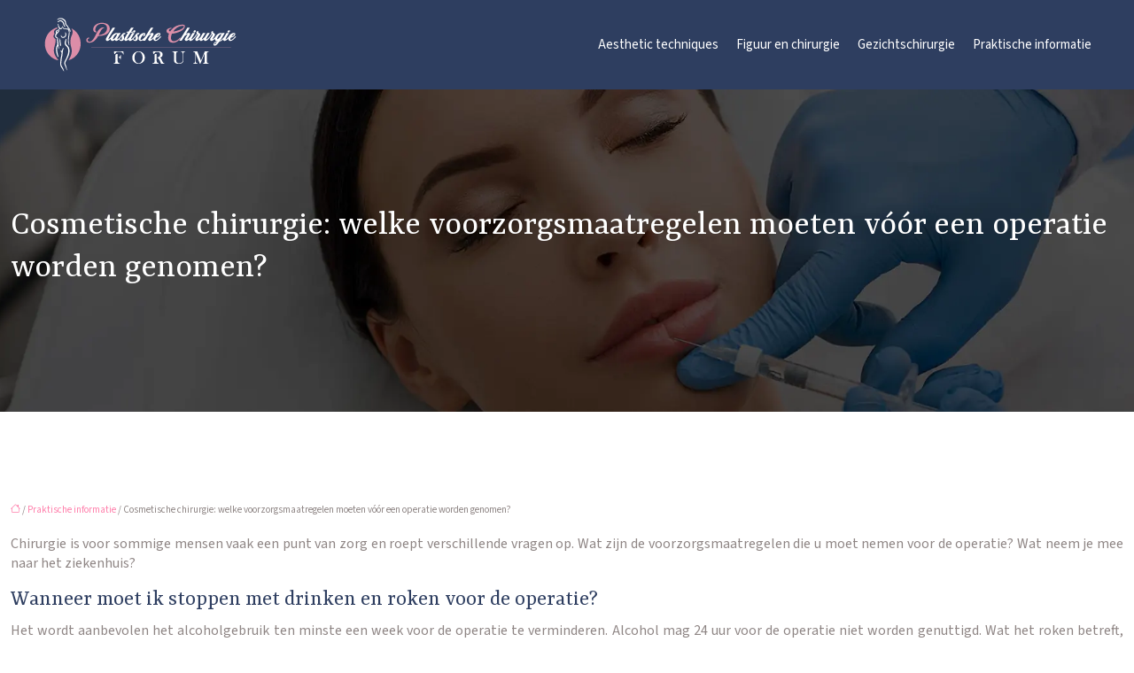

--- FILE ---
content_type: text/html; charset=UTF-8
request_url: https://www.plastischechirurgie-forum.nl/cosmetische-chirurgie-welke-voorzorgsmaatregelen-moeten-voor-een-operatie-worden-genomen/
body_size: 9509
content:
<!DOCTYPE html>
<html lang="nl-NL">
<head>
<meta charset="UTF-8" />
<meta name="viewport" content="width=device-width">
<link rel="shortcut icon" href="/wp-content/uploads/2024/07/plastische-chirurgie-forum-fav-02.webp" />
<script type="application/ld+json">
{
    "@context": "https://schema.org",
    "@graph": [
        {
            "@type": "WebSite",
            "@id": "https://www.plastischechirurgie-forum.nl#website",
            "url": "https://www.plastischechirurgie-forum.nl",
            "name": "plastischechirurgie-forum",
            "inLanguage": "nl-NL",
            "publisher": {
                "@id": "https://www.plastischechirurgie-forum.nl#organization"
            }
        },
        {
            "@type": "Organization",
            "@id": "https://www.plastischechirurgie-forum.nl#organization",
            "name": "plastischechirurgie-forum",
            "url": "https://www.plastischechirurgie-forum.nl",
            "logo": {
                "@type": "ImageObject",
                "@id": "https://www.plastischechirurgie-forum.nl#logo",
                "url": "https://www.plastischechirurgie-forum.nl/wp-content/uploads/2024/07/plastische-chirurgie-forum-LOGO-01.webp"
            }
        },
        {
            "@type": "Person",
            "@id": "https://www.plastischechirurgie-forum.nl/author/plastischechirurgie-forum#person",
            "name": "admin",
            "jobTitle": "Rédaction Web",
            "url": "https://www.plastischechirurgie-forum.nl/author/plastischechirurgie-forum",
            "worksFor": {
                "@id": "https://www.plastischechirurgie-forum.nl#organization"
            },
            "image": {
                "@type": "ImageObject",
                "url": ""
            }
        },
        {
            "@type": "WebPage",
            "@id": "https://www.plastischechirurgie-forum.nl/cosmetische-chirurgie-welke-voorzorgsmaatregelen-moeten-voor-een-operatie-worden-genomen/#webpage",
            "url": "https://www.plastischechirurgie-forum.nl/cosmetische-chirurgie-welke-voorzorgsmaatregelen-moeten-voor-een-operatie-worden-genomen/",
            "name": "Cosmetische chirurgie: te nemen voorzorgsmaatregelen",
            "isPartOf": {
                "@id": "https://www.plastischechirurgie-forum.nl#website"
            },
            "breadcrumb": {
                "@id": "https://www.plastischechirurgie-forum.nl/cosmetische-chirurgie-welke-voorzorgsmaatregelen-moeten-voor-een-operatie-worden-genomen/#breadcrumb"
            },
            "inLanguage": "nl_NL"
        },
        {
            "@type": "Article",
            "@id": "https://www.plastischechirurgie-forum.nl/cosmetische-chirurgie-welke-voorzorgsmaatregelen-moeten-voor-een-operatie-worden-genomen/#article",
            "headline": "Cosmetische chirurgie: welke voorzorgsmaatregelen moeten vóór een operatie worden genomen?",
            "description": "Alleen gespecialiseerde chirurgen mogen alle operaties uitvoeren. Maar welke voorzorgsmaatregelen moeten worden genomen vóór een operatie?",
            "mainEntityOfPage": {
                "@id": "https://www.plastischechirurgie-forum.nl/cosmetische-chirurgie-welke-voorzorgsmaatregelen-moeten-voor-een-operatie-worden-genomen/#webpage"
            },
            "wordCount": 382,
            "isAccessibleForFree": true,
            "articleSection": [
                "Praktische informatie"
            ],
            "datePublished": "2021-12-29T13:20:09+00:00",
            "author": {
                "@id": "https://www.plastischechirurgie-forum.nl/author/plastischechirurgie-forum#person"
            },
            "publisher": {
                "@id": "https://www.plastischechirurgie-forum.nl#organization"
            },
            "inLanguage": "nl-NL"
        },
        {
            "@type": "BreadcrumbList",
            "@id": "https://www.plastischechirurgie-forum.nl/cosmetische-chirurgie-welke-voorzorgsmaatregelen-moeten-voor-een-operatie-worden-genomen/#breadcrumb",
            "itemListElement": [
                {
                    "@type": "ListItem",
                    "position": 1,
                    "name": "Accueil",
                    "item": "https://www.plastischechirurgie-forum.nl/"
                },
                {
                    "@type": "ListItem",
                    "position": 2,
                    "name": "Praktische informatie",
                    "item": "https://www.plastischechirurgie-forum.nl/praktische-informatie/"
                },
                {
                    "@type": "ListItem",
                    "position": 3,
                    "name": "Cosmetische chirurgie: welke voorzorgsmaatregelen moeten vóór een operatie worden genomen?",
                    "item": "https://www.plastischechirurgie-forum.nl/cosmetische-chirurgie-welke-voorzorgsmaatregelen-moeten-voor-een-operatie-worden-genomen/"
                }
            ]
        }
    ]
}</script>
<meta name='robots' content='max-image-preview:large' />
<title>Cosmetische chirurgie: te nemen voorzorgsmaatregelen</title><meta name="description" content="Alleen gespecialiseerde chirurgen mogen alle operaties uitvoeren. Maar welke voorzorgsmaatregelen moeten worden genomen vóór een operatie?
"><link rel="alternate" title="oEmbed (JSON)" type="application/json+oembed" href="https://www.plastischechirurgie-forum.nl/wp-json/oembed/1.0/embed?url=https%3A%2F%2Fwww.plastischechirurgie-forum.nl%2Fcosmetische-chirurgie-welke-voorzorgsmaatregelen-moeten-voor-een-operatie-worden-genomen%2F" />
<link rel="alternate" title="oEmbed (XML)" type="text/xml+oembed" href="https://www.plastischechirurgie-forum.nl/wp-json/oembed/1.0/embed?url=https%3A%2F%2Fwww.plastischechirurgie-forum.nl%2Fcosmetische-chirurgie-welke-voorzorgsmaatregelen-moeten-voor-een-operatie-worden-genomen%2F&#038;format=xml" />
<style id='wp-img-auto-sizes-contain-inline-css' type='text/css'>
img:is([sizes=auto i],[sizes^="auto," i]){contain-intrinsic-size:3000px 1500px}
/*# sourceURL=wp-img-auto-sizes-contain-inline-css */
</style>
<style id='wp-block-library-inline-css' type='text/css'>
:root{--wp-block-synced-color:#7a00df;--wp-block-synced-color--rgb:122,0,223;--wp-bound-block-color:var(--wp-block-synced-color);--wp-editor-canvas-background:#ddd;--wp-admin-theme-color:#007cba;--wp-admin-theme-color--rgb:0,124,186;--wp-admin-theme-color-darker-10:#006ba1;--wp-admin-theme-color-darker-10--rgb:0,107,160.5;--wp-admin-theme-color-darker-20:#005a87;--wp-admin-theme-color-darker-20--rgb:0,90,135;--wp-admin-border-width-focus:2px}@media (min-resolution:192dpi){:root{--wp-admin-border-width-focus:1.5px}}.wp-element-button{cursor:pointer}:root .has-very-light-gray-background-color{background-color:#eee}:root .has-very-dark-gray-background-color{background-color:#313131}:root .has-very-light-gray-color{color:#eee}:root .has-very-dark-gray-color{color:#313131}:root .has-vivid-green-cyan-to-vivid-cyan-blue-gradient-background{background:linear-gradient(135deg,#00d084,#0693e3)}:root .has-purple-crush-gradient-background{background:linear-gradient(135deg,#34e2e4,#4721fb 50%,#ab1dfe)}:root .has-hazy-dawn-gradient-background{background:linear-gradient(135deg,#faaca8,#dad0ec)}:root .has-subdued-olive-gradient-background{background:linear-gradient(135deg,#fafae1,#67a671)}:root .has-atomic-cream-gradient-background{background:linear-gradient(135deg,#fdd79a,#004a59)}:root .has-nightshade-gradient-background{background:linear-gradient(135deg,#330968,#31cdcf)}:root .has-midnight-gradient-background{background:linear-gradient(135deg,#020381,#2874fc)}:root{--wp--preset--font-size--normal:16px;--wp--preset--font-size--huge:42px}.has-regular-font-size{font-size:1em}.has-larger-font-size{font-size:2.625em}.has-normal-font-size{font-size:var(--wp--preset--font-size--normal)}.has-huge-font-size{font-size:var(--wp--preset--font-size--huge)}.has-text-align-center{text-align:center}.has-text-align-left{text-align:left}.has-text-align-right{text-align:right}.has-fit-text{white-space:nowrap!important}#end-resizable-editor-section{display:none}.aligncenter{clear:both}.items-justified-left{justify-content:flex-start}.items-justified-center{justify-content:center}.items-justified-right{justify-content:flex-end}.items-justified-space-between{justify-content:space-between}.screen-reader-text{border:0;clip-path:inset(50%);height:1px;margin:-1px;overflow:hidden;padding:0;position:absolute;width:1px;word-wrap:normal!important}.screen-reader-text:focus{background-color:#ddd;clip-path:none;color:#444;display:block;font-size:1em;height:auto;left:5px;line-height:normal;padding:15px 23px 14px;text-decoration:none;top:5px;width:auto;z-index:100000}html :where(.has-border-color){border-style:solid}html :where([style*=border-top-color]){border-top-style:solid}html :where([style*=border-right-color]){border-right-style:solid}html :where([style*=border-bottom-color]){border-bottom-style:solid}html :where([style*=border-left-color]){border-left-style:solid}html :where([style*=border-width]){border-style:solid}html :where([style*=border-top-width]){border-top-style:solid}html :where([style*=border-right-width]){border-right-style:solid}html :where([style*=border-bottom-width]){border-bottom-style:solid}html :where([style*=border-left-width]){border-left-style:solid}html :where(img[class*=wp-image-]){height:auto;max-width:100%}:where(figure){margin:0 0 1em}html :where(.is-position-sticky){--wp-admin--admin-bar--position-offset:var(--wp-admin--admin-bar--height,0px)}@media screen and (max-width:600px){html :where(.is-position-sticky){--wp-admin--admin-bar--position-offset:0px}}

/*# sourceURL=wp-block-library-inline-css */
</style><style id='global-styles-inline-css' type='text/css'>
:root{--wp--preset--aspect-ratio--square: 1;--wp--preset--aspect-ratio--4-3: 4/3;--wp--preset--aspect-ratio--3-4: 3/4;--wp--preset--aspect-ratio--3-2: 3/2;--wp--preset--aspect-ratio--2-3: 2/3;--wp--preset--aspect-ratio--16-9: 16/9;--wp--preset--aspect-ratio--9-16: 9/16;--wp--preset--color--black: #000000;--wp--preset--color--cyan-bluish-gray: #abb8c3;--wp--preset--color--white: #ffffff;--wp--preset--color--pale-pink: #f78da7;--wp--preset--color--vivid-red: #cf2e2e;--wp--preset--color--luminous-vivid-orange: #ff6900;--wp--preset--color--luminous-vivid-amber: #fcb900;--wp--preset--color--light-green-cyan: #7bdcb5;--wp--preset--color--vivid-green-cyan: #00d084;--wp--preset--color--pale-cyan-blue: #8ed1fc;--wp--preset--color--vivid-cyan-blue: #0693e3;--wp--preset--color--vivid-purple: #9b51e0;--wp--preset--color--base: #f9f9f9;--wp--preset--color--base-2: #ffffff;--wp--preset--color--contrast: #111111;--wp--preset--color--contrast-2: #636363;--wp--preset--color--contrast-3: #A4A4A4;--wp--preset--color--accent: #cfcabe;--wp--preset--color--accent-2: #c2a990;--wp--preset--color--accent-3: #d8613c;--wp--preset--color--accent-4: #b1c5a4;--wp--preset--color--accent-5: #b5bdbc;--wp--preset--gradient--vivid-cyan-blue-to-vivid-purple: linear-gradient(135deg,rgb(6,147,227) 0%,rgb(155,81,224) 100%);--wp--preset--gradient--light-green-cyan-to-vivid-green-cyan: linear-gradient(135deg,rgb(122,220,180) 0%,rgb(0,208,130) 100%);--wp--preset--gradient--luminous-vivid-amber-to-luminous-vivid-orange: linear-gradient(135deg,rgb(252,185,0) 0%,rgb(255,105,0) 100%);--wp--preset--gradient--luminous-vivid-orange-to-vivid-red: linear-gradient(135deg,rgb(255,105,0) 0%,rgb(207,46,46) 100%);--wp--preset--gradient--very-light-gray-to-cyan-bluish-gray: linear-gradient(135deg,rgb(238,238,238) 0%,rgb(169,184,195) 100%);--wp--preset--gradient--cool-to-warm-spectrum: linear-gradient(135deg,rgb(74,234,220) 0%,rgb(151,120,209) 20%,rgb(207,42,186) 40%,rgb(238,44,130) 60%,rgb(251,105,98) 80%,rgb(254,248,76) 100%);--wp--preset--gradient--blush-light-purple: linear-gradient(135deg,rgb(255,206,236) 0%,rgb(152,150,240) 100%);--wp--preset--gradient--blush-bordeaux: linear-gradient(135deg,rgb(254,205,165) 0%,rgb(254,45,45) 50%,rgb(107,0,62) 100%);--wp--preset--gradient--luminous-dusk: linear-gradient(135deg,rgb(255,203,112) 0%,rgb(199,81,192) 50%,rgb(65,88,208) 100%);--wp--preset--gradient--pale-ocean: linear-gradient(135deg,rgb(255,245,203) 0%,rgb(182,227,212) 50%,rgb(51,167,181) 100%);--wp--preset--gradient--electric-grass: linear-gradient(135deg,rgb(202,248,128) 0%,rgb(113,206,126) 100%);--wp--preset--gradient--midnight: linear-gradient(135deg,rgb(2,3,129) 0%,rgb(40,116,252) 100%);--wp--preset--gradient--gradient-1: linear-gradient(to bottom, #cfcabe 0%, #F9F9F9 100%);--wp--preset--gradient--gradient-2: linear-gradient(to bottom, #C2A990 0%, #F9F9F9 100%);--wp--preset--gradient--gradient-3: linear-gradient(to bottom, #D8613C 0%, #F9F9F9 100%);--wp--preset--gradient--gradient-4: linear-gradient(to bottom, #B1C5A4 0%, #F9F9F9 100%);--wp--preset--gradient--gradient-5: linear-gradient(to bottom, #B5BDBC 0%, #F9F9F9 100%);--wp--preset--gradient--gradient-6: linear-gradient(to bottom, #A4A4A4 0%, #F9F9F9 100%);--wp--preset--gradient--gradient-7: linear-gradient(to bottom, #cfcabe 50%, #F9F9F9 50%);--wp--preset--gradient--gradient-8: linear-gradient(to bottom, #C2A990 50%, #F9F9F9 50%);--wp--preset--gradient--gradient-9: linear-gradient(to bottom, #D8613C 50%, #F9F9F9 50%);--wp--preset--gradient--gradient-10: linear-gradient(to bottom, #B1C5A4 50%, #F9F9F9 50%);--wp--preset--gradient--gradient-11: linear-gradient(to bottom, #B5BDBC 50%, #F9F9F9 50%);--wp--preset--gradient--gradient-12: linear-gradient(to bottom, #A4A4A4 50%, #F9F9F9 50%);--wp--preset--font-size--small: 13px;--wp--preset--font-size--medium: 20px;--wp--preset--font-size--large: 36px;--wp--preset--font-size--x-large: 42px;--wp--preset--spacing--20: min(1.5rem, 2vw);--wp--preset--spacing--30: min(2.5rem, 3vw);--wp--preset--spacing--40: min(4rem, 5vw);--wp--preset--spacing--50: min(6.5rem, 8vw);--wp--preset--spacing--60: min(10.5rem, 13vw);--wp--preset--spacing--70: 3.38rem;--wp--preset--spacing--80: 5.06rem;--wp--preset--spacing--10: 1rem;--wp--preset--shadow--natural: 6px 6px 9px rgba(0, 0, 0, 0.2);--wp--preset--shadow--deep: 12px 12px 50px rgba(0, 0, 0, 0.4);--wp--preset--shadow--sharp: 6px 6px 0px rgba(0, 0, 0, 0.2);--wp--preset--shadow--outlined: 6px 6px 0px -3px rgb(255, 255, 255), 6px 6px rgb(0, 0, 0);--wp--preset--shadow--crisp: 6px 6px 0px rgb(0, 0, 0);}:root { --wp--style--global--content-size: 1320px;--wp--style--global--wide-size: 1920px; }:where(body) { margin: 0; }.wp-site-blocks { padding-top: var(--wp--style--root--padding-top); padding-bottom: var(--wp--style--root--padding-bottom); }.has-global-padding { padding-right: var(--wp--style--root--padding-right); padding-left: var(--wp--style--root--padding-left); }.has-global-padding > .alignfull { margin-right: calc(var(--wp--style--root--padding-right) * -1); margin-left: calc(var(--wp--style--root--padding-left) * -1); }.has-global-padding :where(:not(.alignfull.is-layout-flow) > .has-global-padding:not(.wp-block-block, .alignfull)) { padding-right: 0; padding-left: 0; }.has-global-padding :where(:not(.alignfull.is-layout-flow) > .has-global-padding:not(.wp-block-block, .alignfull)) > .alignfull { margin-left: 0; margin-right: 0; }.wp-site-blocks > .alignleft { float: left; margin-right: 2em; }.wp-site-blocks > .alignright { float: right; margin-left: 2em; }.wp-site-blocks > .aligncenter { justify-content: center; margin-left: auto; margin-right: auto; }:where(.wp-site-blocks) > * { margin-block-start: 1.2rem; margin-block-end: 0; }:where(.wp-site-blocks) > :first-child { margin-block-start: 0; }:where(.wp-site-blocks) > :last-child { margin-block-end: 0; }:root { --wp--style--block-gap: 1.2rem; }:root :where(.is-layout-flow) > :first-child{margin-block-start: 0;}:root :where(.is-layout-flow) > :last-child{margin-block-end: 0;}:root :where(.is-layout-flow) > *{margin-block-start: 1.2rem;margin-block-end: 0;}:root :where(.is-layout-constrained) > :first-child{margin-block-start: 0;}:root :where(.is-layout-constrained) > :last-child{margin-block-end: 0;}:root :where(.is-layout-constrained) > *{margin-block-start: 1.2rem;margin-block-end: 0;}:root :where(.is-layout-flex){gap: 1.2rem;}:root :where(.is-layout-grid){gap: 1.2rem;}.is-layout-flow > .alignleft{float: left;margin-inline-start: 0;margin-inline-end: 2em;}.is-layout-flow > .alignright{float: right;margin-inline-start: 2em;margin-inline-end: 0;}.is-layout-flow > .aligncenter{margin-left: auto !important;margin-right: auto !important;}.is-layout-constrained > .alignleft{float: left;margin-inline-start: 0;margin-inline-end: 2em;}.is-layout-constrained > .alignright{float: right;margin-inline-start: 2em;margin-inline-end: 0;}.is-layout-constrained > .aligncenter{margin-left: auto !important;margin-right: auto !important;}.is-layout-constrained > :where(:not(.alignleft):not(.alignright):not(.alignfull)){max-width: var(--wp--style--global--content-size);margin-left: auto !important;margin-right: auto !important;}.is-layout-constrained > .alignwide{max-width: var(--wp--style--global--wide-size);}body .is-layout-flex{display: flex;}.is-layout-flex{flex-wrap: wrap;align-items: center;}.is-layout-flex > :is(*, div){margin: 0;}body .is-layout-grid{display: grid;}.is-layout-grid > :is(*, div){margin: 0;}body{--wp--style--root--padding-top: 0px;--wp--style--root--padding-right: var(--wp--preset--spacing--50);--wp--style--root--padding-bottom: 0px;--wp--style--root--padding-left: var(--wp--preset--spacing--50);}a:where(:not(.wp-element-button)){text-decoration: underline;}:root :where(a:where(:not(.wp-element-button)):hover){text-decoration: none;}:root :where(.wp-element-button, .wp-block-button__link){background-color: var(--wp--preset--color--contrast);border-radius: .33rem;border-color: var(--wp--preset--color--contrast);border-width: 0;color: var(--wp--preset--color--base);font-family: inherit;font-size: var(--wp--preset--font-size--small);font-style: normal;font-weight: 500;letter-spacing: inherit;line-height: inherit;padding-top: 0.6rem;padding-right: 1rem;padding-bottom: 0.6rem;padding-left: 1rem;text-decoration: none;text-transform: inherit;}:root :where(.wp-element-button:hover, .wp-block-button__link:hover){background-color: var(--wp--preset--color--contrast-2);border-color: var(--wp--preset--color--contrast-2);color: var(--wp--preset--color--base);}:root :where(.wp-element-button:focus, .wp-block-button__link:focus){background-color: var(--wp--preset--color--contrast-2);border-color: var(--wp--preset--color--contrast-2);color: var(--wp--preset--color--base);outline-color: var(--wp--preset--color--contrast);outline-offset: 2px;outline-style: dotted;outline-width: 1px;}:root :where(.wp-element-button:active, .wp-block-button__link:active){background-color: var(--wp--preset--color--contrast);color: var(--wp--preset--color--base);}:root :where(.wp-element-caption, .wp-block-audio figcaption, .wp-block-embed figcaption, .wp-block-gallery figcaption, .wp-block-image figcaption, .wp-block-table figcaption, .wp-block-video figcaption){color: var(--wp--preset--color--contrast-2);font-family: var(--wp--preset--font-family--body);font-size: 0.8rem;}.has-black-color{color: var(--wp--preset--color--black) !important;}.has-cyan-bluish-gray-color{color: var(--wp--preset--color--cyan-bluish-gray) !important;}.has-white-color{color: var(--wp--preset--color--white) !important;}.has-pale-pink-color{color: var(--wp--preset--color--pale-pink) !important;}.has-vivid-red-color{color: var(--wp--preset--color--vivid-red) !important;}.has-luminous-vivid-orange-color{color: var(--wp--preset--color--luminous-vivid-orange) !important;}.has-luminous-vivid-amber-color{color: var(--wp--preset--color--luminous-vivid-amber) !important;}.has-light-green-cyan-color{color: var(--wp--preset--color--light-green-cyan) !important;}.has-vivid-green-cyan-color{color: var(--wp--preset--color--vivid-green-cyan) !important;}.has-pale-cyan-blue-color{color: var(--wp--preset--color--pale-cyan-blue) !important;}.has-vivid-cyan-blue-color{color: var(--wp--preset--color--vivid-cyan-blue) !important;}.has-vivid-purple-color{color: var(--wp--preset--color--vivid-purple) !important;}.has-base-color{color: var(--wp--preset--color--base) !important;}.has-base-2-color{color: var(--wp--preset--color--base-2) !important;}.has-contrast-color{color: var(--wp--preset--color--contrast) !important;}.has-contrast-2-color{color: var(--wp--preset--color--contrast-2) !important;}.has-contrast-3-color{color: var(--wp--preset--color--contrast-3) !important;}.has-accent-color{color: var(--wp--preset--color--accent) !important;}.has-accent-2-color{color: var(--wp--preset--color--accent-2) !important;}.has-accent-3-color{color: var(--wp--preset--color--accent-3) !important;}.has-accent-4-color{color: var(--wp--preset--color--accent-4) !important;}.has-accent-5-color{color: var(--wp--preset--color--accent-5) !important;}.has-black-background-color{background-color: var(--wp--preset--color--black) !important;}.has-cyan-bluish-gray-background-color{background-color: var(--wp--preset--color--cyan-bluish-gray) !important;}.has-white-background-color{background-color: var(--wp--preset--color--white) !important;}.has-pale-pink-background-color{background-color: var(--wp--preset--color--pale-pink) !important;}.has-vivid-red-background-color{background-color: var(--wp--preset--color--vivid-red) !important;}.has-luminous-vivid-orange-background-color{background-color: var(--wp--preset--color--luminous-vivid-orange) !important;}.has-luminous-vivid-amber-background-color{background-color: var(--wp--preset--color--luminous-vivid-amber) !important;}.has-light-green-cyan-background-color{background-color: var(--wp--preset--color--light-green-cyan) !important;}.has-vivid-green-cyan-background-color{background-color: var(--wp--preset--color--vivid-green-cyan) !important;}.has-pale-cyan-blue-background-color{background-color: var(--wp--preset--color--pale-cyan-blue) !important;}.has-vivid-cyan-blue-background-color{background-color: var(--wp--preset--color--vivid-cyan-blue) !important;}.has-vivid-purple-background-color{background-color: var(--wp--preset--color--vivid-purple) !important;}.has-base-background-color{background-color: var(--wp--preset--color--base) !important;}.has-base-2-background-color{background-color: var(--wp--preset--color--base-2) !important;}.has-contrast-background-color{background-color: var(--wp--preset--color--contrast) !important;}.has-contrast-2-background-color{background-color: var(--wp--preset--color--contrast-2) !important;}.has-contrast-3-background-color{background-color: var(--wp--preset--color--contrast-3) !important;}.has-accent-background-color{background-color: var(--wp--preset--color--accent) !important;}.has-accent-2-background-color{background-color: var(--wp--preset--color--accent-2) !important;}.has-accent-3-background-color{background-color: var(--wp--preset--color--accent-3) !important;}.has-accent-4-background-color{background-color: var(--wp--preset--color--accent-4) !important;}.has-accent-5-background-color{background-color: var(--wp--preset--color--accent-5) !important;}.has-black-border-color{border-color: var(--wp--preset--color--black) !important;}.has-cyan-bluish-gray-border-color{border-color: var(--wp--preset--color--cyan-bluish-gray) !important;}.has-white-border-color{border-color: var(--wp--preset--color--white) !important;}.has-pale-pink-border-color{border-color: var(--wp--preset--color--pale-pink) !important;}.has-vivid-red-border-color{border-color: var(--wp--preset--color--vivid-red) !important;}.has-luminous-vivid-orange-border-color{border-color: var(--wp--preset--color--luminous-vivid-orange) !important;}.has-luminous-vivid-amber-border-color{border-color: var(--wp--preset--color--luminous-vivid-amber) !important;}.has-light-green-cyan-border-color{border-color: var(--wp--preset--color--light-green-cyan) !important;}.has-vivid-green-cyan-border-color{border-color: var(--wp--preset--color--vivid-green-cyan) !important;}.has-pale-cyan-blue-border-color{border-color: var(--wp--preset--color--pale-cyan-blue) !important;}.has-vivid-cyan-blue-border-color{border-color: var(--wp--preset--color--vivid-cyan-blue) !important;}.has-vivid-purple-border-color{border-color: var(--wp--preset--color--vivid-purple) !important;}.has-base-border-color{border-color: var(--wp--preset--color--base) !important;}.has-base-2-border-color{border-color: var(--wp--preset--color--base-2) !important;}.has-contrast-border-color{border-color: var(--wp--preset--color--contrast) !important;}.has-contrast-2-border-color{border-color: var(--wp--preset--color--contrast-2) !important;}.has-contrast-3-border-color{border-color: var(--wp--preset--color--contrast-3) !important;}.has-accent-border-color{border-color: var(--wp--preset--color--accent) !important;}.has-accent-2-border-color{border-color: var(--wp--preset--color--accent-2) !important;}.has-accent-3-border-color{border-color: var(--wp--preset--color--accent-3) !important;}.has-accent-4-border-color{border-color: var(--wp--preset--color--accent-4) !important;}.has-accent-5-border-color{border-color: var(--wp--preset--color--accent-5) !important;}.has-vivid-cyan-blue-to-vivid-purple-gradient-background{background: var(--wp--preset--gradient--vivid-cyan-blue-to-vivid-purple) !important;}.has-light-green-cyan-to-vivid-green-cyan-gradient-background{background: var(--wp--preset--gradient--light-green-cyan-to-vivid-green-cyan) !important;}.has-luminous-vivid-amber-to-luminous-vivid-orange-gradient-background{background: var(--wp--preset--gradient--luminous-vivid-amber-to-luminous-vivid-orange) !important;}.has-luminous-vivid-orange-to-vivid-red-gradient-background{background: var(--wp--preset--gradient--luminous-vivid-orange-to-vivid-red) !important;}.has-very-light-gray-to-cyan-bluish-gray-gradient-background{background: var(--wp--preset--gradient--very-light-gray-to-cyan-bluish-gray) !important;}.has-cool-to-warm-spectrum-gradient-background{background: var(--wp--preset--gradient--cool-to-warm-spectrum) !important;}.has-blush-light-purple-gradient-background{background: var(--wp--preset--gradient--blush-light-purple) !important;}.has-blush-bordeaux-gradient-background{background: var(--wp--preset--gradient--blush-bordeaux) !important;}.has-luminous-dusk-gradient-background{background: var(--wp--preset--gradient--luminous-dusk) !important;}.has-pale-ocean-gradient-background{background: var(--wp--preset--gradient--pale-ocean) !important;}.has-electric-grass-gradient-background{background: var(--wp--preset--gradient--electric-grass) !important;}.has-midnight-gradient-background{background: var(--wp--preset--gradient--midnight) !important;}.has-gradient-1-gradient-background{background: var(--wp--preset--gradient--gradient-1) !important;}.has-gradient-2-gradient-background{background: var(--wp--preset--gradient--gradient-2) !important;}.has-gradient-3-gradient-background{background: var(--wp--preset--gradient--gradient-3) !important;}.has-gradient-4-gradient-background{background: var(--wp--preset--gradient--gradient-4) !important;}.has-gradient-5-gradient-background{background: var(--wp--preset--gradient--gradient-5) !important;}.has-gradient-6-gradient-background{background: var(--wp--preset--gradient--gradient-6) !important;}.has-gradient-7-gradient-background{background: var(--wp--preset--gradient--gradient-7) !important;}.has-gradient-8-gradient-background{background: var(--wp--preset--gradient--gradient-8) !important;}.has-gradient-9-gradient-background{background: var(--wp--preset--gradient--gradient-9) !important;}.has-gradient-10-gradient-background{background: var(--wp--preset--gradient--gradient-10) !important;}.has-gradient-11-gradient-background{background: var(--wp--preset--gradient--gradient-11) !important;}.has-gradient-12-gradient-background{background: var(--wp--preset--gradient--gradient-12) !important;}.has-small-font-size{font-size: var(--wp--preset--font-size--small) !important;}.has-medium-font-size{font-size: var(--wp--preset--font-size--medium) !important;}.has-large-font-size{font-size: var(--wp--preset--font-size--large) !important;}.has-x-large-font-size{font-size: var(--wp--preset--font-size--x-large) !important;}
/*# sourceURL=global-styles-inline-css */
</style>

<link rel='stylesheet' id='default-css' href='https://www.plastischechirurgie-forum.nl/wp-content/themes/factory-templates-4/style.css?ver=279d58423d2271a990b9b9fa943b4dff' type='text/css' media='all' />
<link rel='stylesheet' id='bootstrap5-css' href='https://www.plastischechirurgie-forum.nl/wp-content/themes/factory-templates-4/css/bootstrap.min.css?ver=279d58423d2271a990b9b9fa943b4dff' type='text/css' media='all' />
<link rel='stylesheet' id='bootstrap-icon-css' href='https://www.plastischechirurgie-forum.nl/wp-content/themes/factory-templates-4/css/bootstrap-icons.css?ver=279d58423d2271a990b9b9fa943b4dff' type='text/css' media='all' />
<link rel='stylesheet' id='global-css' href='https://www.plastischechirurgie-forum.nl/wp-content/themes/factory-templates-4/css/global.css?ver=279d58423d2271a990b9b9fa943b4dff' type='text/css' media='all' />
<link rel='stylesheet' id='light-theme-css' href='https://www.plastischechirurgie-forum.nl/wp-content/themes/factory-templates-4/css/light.css?ver=279d58423d2271a990b9b9fa943b4dff' type='text/css' media='all' />
<script type="text/javascript" src="https://code.jquery.com/jquery-3.2.1.min.js?ver=279d58423d2271a990b9b9fa943b4dff" id="jquery3.2.1-js"></script>
<script type="text/javascript" src="https://www.plastischechirurgie-forum.nl/wp-content/themes/factory-templates-4/js/fn.js?ver=279d58423d2271a990b9b9fa943b4dff" id="default_script-js"></script>
<link rel="https://api.w.org/" href="https://www.plastischechirurgie-forum.nl/wp-json/" /><link rel="alternate" title="JSON" type="application/json" href="https://www.plastischechirurgie-forum.nl/wp-json/wp/v2/posts/307" /><link rel="EditURI" type="application/rsd+xml" title="RSD" href="https://www.plastischechirurgie-forum.nl/xmlrpc.php?rsd" />
<link rel="canonical" href="https://www.plastischechirurgie-forum.nl/cosmetische-chirurgie-welke-voorzorgsmaatregelen-moeten-voor-een-operatie-worden-genomen/" />
<link rel='shortlink' href='https://www.plastischechirurgie-forum.nl/?p=307' />
 
<link href="https://fonts.googleapis.com/css2?family=Merriweather:ital,wght@0,300;0,400;0,700;0,900;1,300;1,400;1,700;1,900&family=Source+Sans+3:ital,wght@0,200..900;1,200..900&family=Yrsa:ital,wght@0,300..700;1,300..700&display=swap" rel="stylesheet">
<meta name="google-site-verification" content="IdzdIWgvRqjwF8xYb7IpJtz3e0lye4s4Sfz5H-qhEmY" />
<meta name="google-site-verification" content="mmlPm5MxaX0LWed_RtkDEhc7INUyskdiQLe4nJzhFj8" /> 
<style type="text/css">
.default_color_background,.menu-bars{background-color : #685379 }.default_color_text,a,h1 span,h2 span,h3 span,h4 span,h5 span,h6 span{color :#685379 }.navigation li a,.navigation li.disabled,.navigation li.active a,.owl-dots .owl-dot.active span,.owl-dots .owl-dot:hover span{background-color: #685379;}
.block-spc{border-color:#685379}
.page-content a{color : #ff80ac }.page-content a:hover{color : #ad53e2 }.home .body-content a{color : #ff80ac }.home .body-content a:hover{color : #ad53e2 }.main-navigation {padding:10px 0;}.main-navigation.scrolled{background-color:#2e3e60;}.main-navigation .logo-main{height: 65px;}.main-navigation  .logo-sticky{height: 50px;}.main-navigation .sub-menu{background-color: #685379;}nav li a{font-size:15px;}nav li a{line-height:20px;}nav li a{color:#fff!important;}nav li:hover > a,.current-menu-item > a{color:#dd87a5!important;}.archive h1{color:#fff!important;}.category .subheader,.single .subheader{padding:130px 0px }.archive h1{text-align:left!important;} .archive h1{font-size:40px}  .archive h2,.cat-description h2{font-size:25px} .archive h2 a,.cat-description h2{color:#2e3e60!important;}.archive .readmore{color:#2e3e60;}.archive .readmore:hover{background-color:#685379;}.archive .readmore:hover{color:#fff;}.archive .readmore{border-color:#e3dbe9;}.archive .readmore:hover{border-color:#fff;}.archive .readmore{padding:15px 40px;}.archive .readmore{border-width: 2px}.single h1{color:#fff!important;}.single .the-post h2{color:#2e3e60!important;}.single .the-post h3{color:#2e3e60!important;}.single .the-post h4{color:#2e3e60!important;} .single .post-content a{color:#ff80ac} .single .post-content a:hover{color:#ad53e2}.single h1{text-align:left!important;}.single h1{font-size: 40px}.single h2{font-size: 25px}.single h3{font-size: 21px}.single h4{font-size: 18px}footer{background-position:top }  footer{padding:100px 0 0px} .copyright{background-color:#151c2b} </style>
<style>:root {
    --color-primary: #685379;
    --color-primary-light: #876b9d;
    --color-primary-dark: #483a54;
    --color-primary-hover: #5d4a6c;
    --color-primary-muted: #a684c1;
            --color-background: #fff;
    --color-text: #ffffff;
} </style>
<style id="custom-st" type="text/css">
body{color:#8f8685;font-family:"Source Sans 3",Sans-serif;font-size:16px;font-weight:400;line-height:1.4em;}h1,h2,h3,h4{font-family:Yrsa;font-weight:400;}body:not(.home) .main-navigation{background-color:#2e3e60;}.main-navigation .menu-item-has-children::after{top:8px;right:-15px;color:#dd87a5;}.deco-01{max-width:80px;}.bloc-slid{text-align:justify;}.txt-bg{margin-top:-185px !important;position:relative;z-index:-1;}.tt-milieu{max-width:80px !important;padding-bottom:20px;}.txt-blanc{margin-top:-260px !important;position:relative;z-index:-1;text-align:center;}.bi-chevron-right{color:#dd87a5;font-size:10px !important;padding-right:15px;}footer p{font-size:14px;color:#fff;}.mt-4{color:#6f7687;}.bi-chevron-right::before{font-weight:bold !important;}.bi-chevron-right{padding-right:10px;}footer .footer-widget{color:#6f7687;line-height:1.4em;font-size:18px !important;margin-bottom:20px;border-bottom:none!important;}footer .copyright{border-top:none !important;padding:20px 0;margin-top:50px;text-align:center;font-size:14px;}footer{color:#fff;}.archive .readmore{border-radius:30px 30px 30px 30px;margin-top:10px;}.archive h2{margin-bottom:20px;}.archive .post{box-shadow:0 30px 100px 0 rgba(221,224,231,0.5);padding:30px;}.widget_sidebar .sidebar-widget{text-align:left;padding:10px 0;border-bottom:none;color:#6f7687;font-size:24px;}.widget_sidebar{box-sizing:border-box;text-align:center;padding:0px 30px 20px;}@media screen and (max-width:1024px){.home h1{line-height:35px!important;font-size:25px!important;}.home h2{line-height:28px!important;font-size:24px!important;}.home h3{font-size:15px!important}}@media screen and (max-width:960px){.bloc1 {background:#000;}main-navigation .menu-item-has-children::after{top:16px;}.navbar-toggler-icon {background-color:#a2cf55;}.navbar-toggler {border:none;}}@media screen and (max-width:375px){h1{font-size:30px!important;}h2{font-size:20px!important;}.category .subheader,.single .subheader {padding:70px 0px;}footer .copyright{padding:25px 50px}</style>
</head> 

<body class="wp-singular post-template-default single single-post postid-307 single-format-standard wp-theme-factory-templates-4 catid-2" style="">

<div class="main-navigation  container-fluid is_sticky over-mobile">
<nav class="navbar navbar-expand-lg px-5 container-xxl">

<a id="logo" href="https://www.plastischechirurgie-forum.nl">
<img class="logo-main" src="/wp-content/uploads/2024/07/plastische-chirurgie-forum-LOGO-01.webp"  width="220px"   height="65px"  alt="logo">
<img class="logo-sticky" src="/wp-content/uploads/2024/07/plastische-chirurgie-forum-LOGO-01.webp" width="auto" height="50px" alt="logo"></a>

    <button class="navbar-toggler" type="button" data-bs-toggle="collapse" data-bs-target="#navbarSupportedContent" aria-controls="navbarSupportedContent" aria-expanded="false" aria-label="Toggle navigation">
      <span class="navbar-toggler-icon"><i class="bi bi-list"></i></span>
    </button>

    <div class="collapse navbar-collapse" id="navbarSupportedContent">

<ul id="main-menu" class="classic-menu navbar-nav ms-auto mb-2 mb-lg-0"><li id="menu-item-309" class="menu-item menu-item-type-taxonomy menu-item-object-category"><a href="https://www.plastischechirurgie-forum.nl/aesthetic-techniques/">Aesthetic techniques</a></li>
<li id="menu-item-310" class="menu-item menu-item-type-taxonomy menu-item-object-category"><a href="https://www.plastischechirurgie-forum.nl/figuur-en-chirurgie/">Figuur en chirurgie</a></li>
<li id="menu-item-311" class="menu-item menu-item-type-taxonomy menu-item-object-category"><a href="https://www.plastischechirurgie-forum.nl/gezichtschirurgie/">Gezichtschirurgie</a></li>
<li id="menu-item-312" class="menu-item menu-item-type-taxonomy menu-item-object-category current-post-ancestor current-menu-parent current-post-parent"><a href="https://www.plastischechirurgie-forum.nl/praktische-informatie/">Praktische informatie</a></li>
</ul>
</div>
</nav>
</div><!--menu-->
<div style="background-color:plastischechirurgie-forum" class="body-content     ">
  

<div class="container-fluid subheader" style="background-position:center;background-image:url(/wp-content/uploads/2022/01/CATEGORIE.webp);background-color:#000;">
<div id="mask" style=""></div>	
<div class="container-xxl"><h1 class="title">Cosmetische chirurgie: welke voorzorgsmaatregelen moeten vóór een operatie worden genomen?</h1></div></div>



<div class="post-content container-xxl"> 


<div class="row">
<div class="  col-xxl-9  col-md-12">	



<div class="all-post-content">
<article>
<div style="font-size: 11px" class="breadcrumb"><a href="/"><i class="bi bi-house"></i></a>&nbsp;/&nbsp;<a href="https://www.plastischechirurgie-forum.nl/praktische-informatie/">Praktische informatie</a>&nbsp;/&nbsp;Cosmetische chirurgie: welke voorzorgsmaatregelen moeten vóór een operatie worden genomen?</div>
<div class="the-post">





<p>Chirurgie is voor sommige mensen vaak een punt van zorg en roept verschillende vragen op. Wat zijn de voorzorgsmaatregelen die u moet nemen voor de operatie? Wat neem je mee naar het ziekenhuis?</p>
<h2>Wanneer moet ik stoppen met drinken en roken voor de operatie?</h2>
<p>Het wordt aanbevolen het alcoholgebruik ten minste een week voor de operatie te verminderen. Alcohol mag 24 uur voor de operatie niet worden genuttigd. Wat het roken betreft, wordt er de voorkeur aan gegeven ten minste 1 maand voor de operatie met roken te stoppen. Patiënten mogen ten minste 24 uur voor het betreden van de operatiekamer niet roken.</p>
<p>Stoppen met roken en minder alcohol gebruiken kan het risico op complicaties zoals ademhalingsproblemen na de operatie verminderen, maar kan ook helpen bij de wondgenezing en de pijnbestrijding.</p>
<h2>Hoe lang moet ik vasten voor de operatie?</h2>
<p>Eet of drink de avond voor de operatie na middernacht niets meer, tenzij met toestemming van uw arts. Daarom moet men niet eten of zelfs kauwgom kauwen. Het is raadzaam de dag voor de operatie een licht dieet te volgen. Als de patiënt medicijnen moet innemen die door de arts zijn voorgeschreven, kunnen deze met 1 of 2 slokjes water worden doorgeslikt.</p>
<p>Vóór de operatie moet de patiënt alle sporen van nagellak verwijderen en zijn nagels laten knippen. Het is niet aan te raden om make-up te dragen voor de operatie. Patiënten moeten ook het dragen van een kunstgebit, contactlenzen, juwelen en pruiken, met inbegrip van piercings, vermijden.</p>
<h2>Chirurgie: wanneer stoppen met medicatie?</h2>
<p>Indien de patiënt medicatie gebruikt, moeten de chirurg en de anesthesist daarvan in kennis worden gesteld tijdens de preoperatieve raadpleging. Zo kan de specialist advies geven over welke geneesmiddelen vóór de operatie moeten worden voortgezet of gestopt.</p>
<p>De dag voor de operatie of ’s morgens moet de patiënt zich douchen met een ontsmettingsmiddel dat door de medische staf ter beschikking wordt gesteld. Was uw hoofd en lichaam grondig en gebruik geen handdoeken. Het wordt aanbevolen grondig te spoelen na het insmeren van specifieke zones zoals de oksels, de hals, de genitaliën, de navel, de interdigitale ruimte en de bilplooien.</p>
<p>Breng de crème niet aan op uw lichaam of gezicht na het douchen. De patiënt moet dan schone handdoeken, beddengoed en kleren gebruiken. Deze douche doodt de meeste ziektekiemen op je huid en voorkomt infecties.</p>




</div>
</article>






</div>

</div>	


<div class="col-xxl-3 col-md-12">
<div class="sidebar">
<div class="widget-area">





<div class='widget_sidebar'><div class='sidebar-widget'>Onze laatste berichten</div><div class='textwidget sidebar-ma'><div class="row mb-2"><div class="col-12"><a href="https://www.plastischechirurgie-forum.nl/hoe-kunt-u-uw-gezicht-weer-volume-geven/">Hoe kunt u uw gezicht weer volume geven?</a></div></div><div class="row mb-2"><div class="col-12"><a href="https://www.plastischechirurgie-forum.nl/op-welke-leeftijd-kun-je-beginnen-met-hyaluronzuur-injecties/">Op welke leeftijd kun je beginnen met hyaluronzuur injecties?</a></div></div><div class="row mb-2"><div class="col-12"><a href="https://www.plastischechirurgie-forum.nl/wat-is-de-gemiddelde-prijs-van-een-botox-injectie/">Wat is de gemiddelde prijs van een Botox injectie?</a></div></div><div class="row mb-2"><div class="col-12"><a href="https://www.plastischechirurgie-forum.nl/wat-zijn-de-effecten-van-botulinezuur-op-de-huid/">Wat zijn de effecten van botulinezuur op de huid?</a></div></div><div class="row mb-2"><div class="col-12"><a href="https://www.plastischechirurgie-forum.nl/welke-behandeling-moet-u-kiezen-om-uw-onderkin-te-laten-verdwijnen/">Welke behandeling moet u kiezen om uw onderkin te laten verdwijnen?</a></div></div></div></div></div><div class='widget_sidebar'><div class='sidebar-widget'>Soortgelijke berichten</div><div class='textwidget sidebar-ma'><div class="row mb-2"><div class="col-12"><a href="https://www.plastischechirurgie-forum.nl/reconstructieve-chirurgie-wanneer-wordt-het-gedekt/">Reconstructieve chirurgie: wanneer wordt het gedekt?</a></div></div></div></div>
<style>
	.nav-post-cat .col-6 i{
		display: inline-block;
		position: absolute;
	}
	.nav-post-cat .col-6 a{
		position: relative;
	}
	.nav-post-cat .col-6:nth-child(1) a{
		padding-left: 18px;
		float: left;
	}
	.nav-post-cat .col-6:nth-child(1) i{
		left: 0;
	}
	.nav-post-cat .col-6:nth-child(2) a{
		padding-right: 18px;
		float: right;
	}
	.nav-post-cat .col-6:nth-child(2) i{
		transform: rotate(180deg);
		right: 0;
	}
	.nav-post-cat .col-6:nth-child(2){
		text-align: right;
	}
</style>



</div>
</div>
</div> </div>








</div>

</div><!--body-content-->

<footer class="container-fluid" style="background-color:#1B2336; background-image:url(/wp-content/uploads/2024/07/FOOTER-05.webp); ">
<div class="container-xxl">	
<div class="widgets">
<div class="row">
<div class="col-xxl-3 col-md-12">
<div class="widget_footer"><img width="220" height="65" src="https://www.plastischechirurgie-forum.nl/wp-content/uploads/2024/07/plastische-chirurgie-forum-LOGO-01.webp" class="image wp-image-487  attachment-full size-full" alt="" style="max-width: 100%; height: auto;" decoding="async" loading="lazy" /></div><div class="widget_footer">			<div class="textwidget"><p class="mt-4" style="color: #6f7687 !important;">Esthetische geneeskunde is een geheel van medische ingrepen ter verbetering van het uiterlijk en ter vermindering van de gevolgen van het ouder worden.</p>
</div>
		</div></div>
<div class="col-xxl-3 col-md-12">
<div class="widget_footer"><div class="footer-widget">Esthetische tendensen</div>			<div class="textwidget"><div class="mt-4 text-white">
<p><i class="bi bi-chevron-right" aria-hidden="true"></i> Russische lippen</p>
<p><i class="bi bi-chevron-right" aria-hidden="true"></i> Kaaklijn contouren</p>
<p><i class="bi bi-chevron-right" aria-hidden="true"></i> Foxy ogen</p>
<p><i class="bi bi-chevron-right" aria-hidden="true"></i> Liposuctie</p>
</div>
</div>
		</div></div>
<div class="col-xxl-3 col-md-12">
<div class="widget_footer"><div class="footer-widget">Plastische chirurgie</div>			<div class="textwidget"><div class="mt-4 text-white">
<p><i class="bi bi-chevron-right" aria-hidden="true"></i> Lichaamschirurgie</p>
<p><i class="bi bi-chevron-right" aria-hidden="true"></i> Genitale chirurgie</p>
<p><i class="bi bi-chevron-right" aria-hidden="true"></i> Gezichtschirurgie</p>
<p><i class="bi bi-chevron-right" aria-hidden="true"></i> Borstchirurgie</p>
</div>
</div>
		</div></div>
<div class="col-xxl-3 col-md-12">
<div class="widget_footer"><div class="footer-widget">Esthetische klinieken</div>			<div class="textwidget"><p class="mt-4" style="color: #6f7687 !important;">Gediplomeerde plastische chirurgen werken in esthetische klinieken. Ze beheersen laser ontharing, anti-veroudering behandelingen, implantaten&#8230;</p>
</div>
		</div></div>
</div>
</div></div>
<div class="copyright container-fluid">
Oplossing om af te vallen met chirurgie
	
</div></footer>







<script type="speculationrules">
{"prefetch":[{"source":"document","where":{"and":[{"href_matches":"/*"},{"not":{"href_matches":["/wp-*.php","/wp-admin/*","/wp-content/uploads/*","/wp-content/*","/wp-content/plugins/*","/wp-content/themes/factory-templates-4/*","/*\\?(.+)"]}},{"not":{"selector_matches":"a[rel~=\"nofollow\"]"}},{"not":{"selector_matches":".no-prefetch, .no-prefetch a"}}]},"eagerness":"conservative"}]}
</script>
<p class="text-center" style="margin-bottom: 0px"><a href="/plan-du-site/">Plan du site</a></p><script type="text/javascript" src="https://www.plastischechirurgie-forum.nl/wp-content/themes/factory-templates-4/js/bootstrap.bundle.min.js" id="bootstrap5-js"></script>

<script type="text/javascript">
$(document).ready(function() {
$( ".the-post img" ).on( "click", function() {
var url_img = $(this).attr('src');
$('.img-fullscreen').html("<div><img src='"+url_img+"'></div>");
$('.img-fullscreen').fadeIn();
});
$('.img-fullscreen').on( "click", function() {
$(this).empty();
$('.img-fullscreen').hide();
});
//$('.block2.st3:first-child').removeClass("col-2");
//$('.block2.st3:first-child').addClass("col-6 fheight");
});
</script>










<div class="img-fullscreen"></div>

</body>
</html>